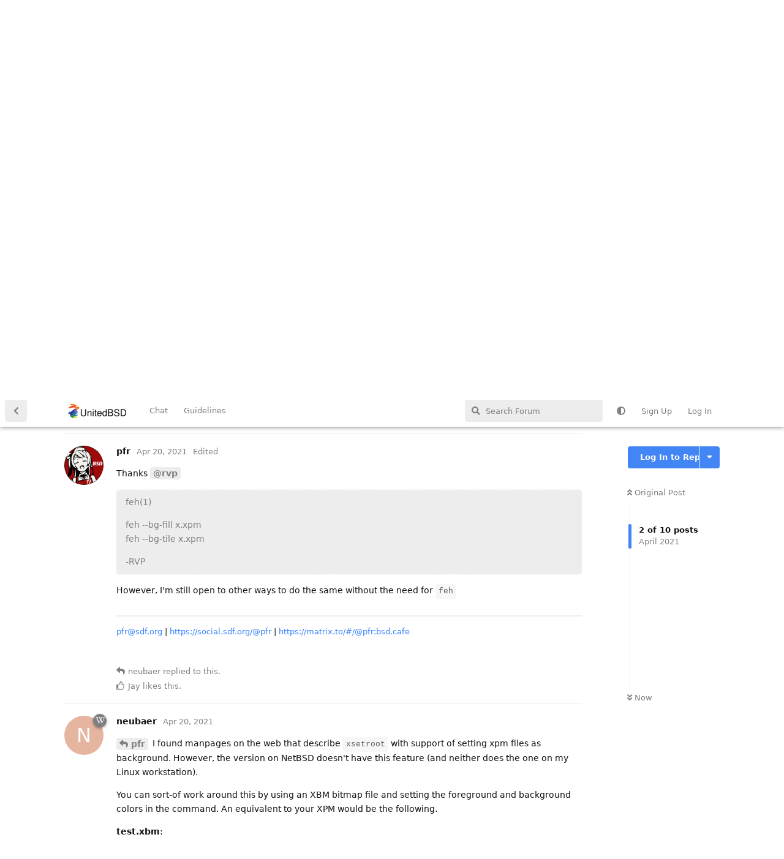

--- FILE ---
content_type: text/html; charset=utf-8
request_url: https://www.unitedbsd.com/d/462/2
body_size: 12970
content:
<!doctype html>
<html  dir="ltr"        lang="en" >
    <head>
        <meta charset="utf-8">
        <title>Setting XPM as background  - UnitedBSD</title>

        <link rel="stylesheet" href="https://www.unitedbsd.com/assets/forum-en.css?v=3201337a">
<link rel="canonical" href="https://www.unitedbsd.com/d/462-setting-xpm-as-background">
<link rel="preload" href="https://www.unitedbsd.com/assets/forum-en.css?v=3201337a" as="style">
<link rel="preload" href="https://www.unitedbsd.com/assets/forum.js?v=44a2dd4d" as="script">
<link rel="preload" href="https://www.unitedbsd.com/assets/forum-en.js?v=8305e1e2" as="script">
<link rel="preload" href="https://www.unitedbsd.com/assets/fonts/fa-solid-900.woff2" as="font" type="font/woff2" crossorigin="">
<link rel="preload" href="https://www.unitedbsd.com/assets/fonts/fa-regular-400.woff2" as="font" type="font/woff2" crossorigin="">
<meta name="viewport" content="width=device-width, initial-scale=1, maximum-scale=1, minimum-scale=1, viewport-fit=cover">
<meta name="description" content="I&#039;m just trying to figure out how to set the background of my root window using a .xpm file. Specifically: /* XPM */ static char * background_xpm[] = { &quot;3 3...">
<meta name="theme-color" content="#4285F4">
<meta name="application-name" content="UnitedBSD">
<meta name="robots" content="index, follow">
<meta name="twitter:card" content="summary">
<meta name="twitter:image" content="https://www.unitedbsd.com/assets/site-image-rulmtea9.png">
<meta name="twitter:title" content="Setting XPM as background ">
<meta name="twitter:description" content="I&#039;m just trying to figure out how to set the background of my root window using a .xpm file. Specifically: /* XPM */ static char * background_xpm[] = { &quot;3 3...">
<meta name="article:published_time" content="2021-04-20T02:07:13+00:00">
<meta name="article:updated_time" content="2021-04-23T20:46:59+00:00">
<meta name="twitter:url" content="https://www.unitedbsd.com/d/462-setting-xpm-as-background">
<meta name="color-scheme" content="light">
<link rel="stylesheet" media="not all and (prefers-color-scheme: dark)" class="nightmode-light" href="https://www.unitedbsd.com/assets/forum.css?v=ff5fee93" />
<link rel="stylesheet" media="(prefers-color-scheme: dark)" class="nightmode-dark" href="https://www.unitedbsd.com/assets/forum-dark.css?v=46d59a33" />
<link rel="shortcut icon" href="https://www.unitedbsd.com/assets/favicon-30slxjch.png">
<meta property="og:site_name" content="UnitedBSD">
<meta property="og:type" content="article">
<meta property="og:image" content="https://www.unitedbsd.com/assets/site-image-rulmtea9.png">
<meta property="og:title" content="Setting XPM as background ">
<meta property="og:description" content="I&#039;m just trying to figure out how to set the background of my root window using a .xpm file. Specifically: /* XPM */ static char * background_xpm[] = { &quot;3 3...">
<meta property="og:url" content="https://www.unitedbsd.com/d/462-setting-xpm-as-background">
<script type="application/ld+json">[{"@context":"http:\/\/schema.org","@type":"QAPage","publisher":{"@type":"Organization","name":"UnitedBSD","url":"https:\/\/www.unitedbsd.com","description":"This site's focus is BSD [ DragonFlyBSD , FreeBSD , NetBSD , OpenBSD ,OtherBSDs and Unix ] Operating Systems","logo":"https:\/\/www.unitedbsd.com\/assets\/logo-impyezzg.png"},"image":"https:\/\/www.unitedbsd.com\/assets\/site-image-rulmtea9.png","description":"I'm just trying to figure out how to set the background of my root window using a .xpm file. Specifically: \/* XPM *\/ static char * background_xpm[] = { \"3 3...","datePublished":"2021-04-20T02:07:13+00:00","dateModified":"2021-04-23T20:46:59+00:00","url":"https:\/\/www.unitedbsd.com\/d\/462-setting-xpm-as-background","mainEntity":{"@type":"Question","name":"Setting XPM as background ","text":"I'm just trying to figure out how to set the background of my root window using a `.xpm` file.\n\nSpecifically:\n```\n\/* XPM *\/\nstatic char * background_xpm[] = {\n\"3 3 2 1\",\n\" s bottomShadowColor m black c #8998aa\",\n\". s background m white c #464d56\",\n\" \",\n\" . \",\n\" \"};\n```\n\nI am surprised that after a fair bit of web searching, I still cannot figure out how to to set my background using an X PixMap","dateCreated":"2021-04-20T02:07:13.000000Z","author":{"@type":"Person","name":"pfr","url":"https:\/\/www.unitedbsd.com\/u\/pfr"},"answerCount":9,"suggestedAnswer":[{"@type":"Answer","text":"Thanks @\"rvp\"#168 \n\u003Efeh(1)\n\u003E \n\u003E feh --bg-fill x.xpm\n\u003E feh --bg-tile x.xpm\n\u003E \n\u003E -RVP\n\nHowever, I'm still open to other ways to do the same without the need for `feh`","dateCreated":"2021-04-20T05:45:38+00:00","url":"https:\/\/www.unitedbsd.com\/d\/462-setting-xpm-as-background\/2","author":{"@type":"Person","name":"pfr","url":"https:\/\/www.unitedbsd.com\/u\/pfr"},"upvoteCount":1},{"@type":"Answer","text":"@\"pfr\"#p7397 I found manpages on the web that describe `xsetroot` with support of setting xpm files as background. However, the version on NetBSD doesn't have this feature (and neither does the one on my Linux workstation).\n\nYou can sort-of work around this by using an XBM bitmap file and setting the foreground and background colors in the command. An equivalent to your XPM would be the following.\n\n**test.xbm**:\n```\n#define test_width 3\n#define test_height 3\nstatic unsigned char test_bits[] = {\n     0x00, 0x02, 0x00};\n```\n\nAnd the command:\n```sh\nxsetroot -bitmap test.xbm -bg '#8998aa' -fg '#464d56'\n```\n\nThere is a graphical bitmap editor called `bitmap` present by default if you want more elaborate creations. However, you're still limited to two colors.","dateCreated":"2021-04-20T09:46:53+00:00","url":"https:\/\/www.unitedbsd.com\/d\/462-setting-xpm-as-background\/3","author":{"@type":"Person","name":"neubaer","url":"https:\/\/www.unitedbsd.com\/u\/neubaer"},"upvoteCount":2},{"@type":"Answer","text":"@\"neubaer\"#p7399 nice! That is what I was after \ud83d\ude00 \n\n\u003E @\"neubaer\"#p7399 There is a graphical bitmap editor called bitmap present by default if you want more elaborate creations\n\nWow, what a neat little tool!","dateCreated":"2021-04-20T10:20:21+00:00","url":"https:\/\/www.unitedbsd.com\/d\/462-setting-xpm-as-background\/4","author":{"@type":"Person","name":"pfr","url":"https:\/\/www.unitedbsd.com\/u\/pfr"},"upvoteCount":0},{"@type":"Answer","text":"\u003E @\"neubaer\"#p7399 I found manpages on the web that describe xsetroot with support of setting xpm files as background. However, the version on NetBSD doesn't have this feature\n\nNow that I think about it... maybe we should just update the `xsetroot` package on NetBSD? That would really be the better solution right? \n\nI cant see to find the man page you speak of though.. What version implements support for X PixMap?","dateCreated":"2021-04-21T05:01:53+00:00","url":"https:\/\/www.unitedbsd.com\/d\/462-setting-xpm-as-background\/5","author":{"@type":"Person","name":"pfr","url":"https:\/\/www.unitedbsd.com\/u\/pfr"},"upvoteCount":0},{"@type":"Answer","text":"Seriously, why?\n\n\u003E @\"pfr\"#p7404 maybe we should just update the xsetroot package on NetBSD?\n\nUpdate to what? To a release that doesn't exist?\n\n\u003E @\"neubaer\"#p7399 However, the version on NetBSD doesn't have this feature\n\nThere's nothing being disabled in the package build so, how should this _feature_ be enabled.","dateCreated":"2021-04-21T05:11:45+00:00","url":"https:\/\/www.unitedbsd.com\/d\/462-setting-xpm-as-background\/6","author":{"@type":"Person","name":"pin","url":"https:\/\/www.unitedbsd.com\/u\/pin"},"upvoteCount":0},{"@type":"Answer","text":"Perhaps you're not using ctwm, but it has built-in support for XPM backgrounds. So does xdm.","dateCreated":"2021-04-21T07:08:02+00:00","url":"https:\/\/www.unitedbsd.com\/d\/462-setting-xpm-as-background\/7","author":{"@type":"Person","name":"nia","url":"https:\/\/www.unitedbsd.com\/u\/nia"},"upvoteCount":3},{"@type":"Answer","text":"This is the online manpage: http:\/\/lesstif.sourceforge.net\/doc\/super-ux\/g1ae01e\/chap1-7e.html\nIt's a part of the docs of the lesstif project, but that doesn't really explain its origins. However, if you go through the Contents and Introduction pages, it says it's from SUPER-UX, which is a SysV distribution from NEC according to Wikipedia.\n\nSo it looks like at some point in time there was a distribution of X11 that had xsetroot with XPM support, but the additional code never made it to xf86 nor Xorg.\n\n**EDIT:** Just to make this clear, I never meant to imply that the XPM support should be enabled, nor that it could even be possible to enable it. I've checked a few different systems and there's no mention of the -xpm option anywhere, so looks like it is a rare extension.","dateCreated":"2021-04-21T08:04:23+00:00","url":"https:\/\/www.unitedbsd.com\/d\/462-setting-xpm-as-background\/8","author":{"@type":"Person","name":"neubaer","url":"https:\/\/www.unitedbsd.com\/u\/neubaer"},"upvoteCount":3},{"@type":"Answer","text":"\u003E @\"pin\"#p7405 Seriously, why?\n\nBecause racecar?\n\n\u003E @\"neubaer\"#p7409 EDIT: Just to make this clear, I never meant to imply that the XPM support should be enabled, nor that it could even be possible to enable it. I've checked a few different systems and there's no mention of the -xpm option anywhere, so looks like it is a rare extension.\n\nThat's my bad. I _assumed_ that it was enabled in another version when you never stated that. It's all good though, I'll just use bitmaps and if I have to use pixmaps I'll just suck it up and use `feh`. After all it's not the hugest program in the world. \n\nThanks again :)\n","dateCreated":"2021-04-22T00:46:08+00:00","url":"https:\/\/www.unitedbsd.com\/d\/462-setting-xpm-as-background\/9","author":{"@type":"Person","name":"pfr","url":"https:\/\/www.unitedbsd.com\/u\/pfr"},"upvoteCount":0},{"@type":"Answer","text":"\u003E @\"pin\"#p7405 Seriously, why?\n\nThat would've been my reaction as well--had I not discovered `xsetwallpaper`. Having found it, I think, now, that there is something of an _XPM gap_ in base--as far as setting wallpapers go. I'll add XPM support to `xsetwallpaper` and hack up a man-page as well.","dateCreated":"2021-04-23T20:46:59+00:00","url":"https:\/\/www.unitedbsd.com\/d\/462-setting-xpm-as-background\/10","author":{"@type":"Person","name":"rvp","url":"https:\/\/www.unitedbsd.com\/u\/rvp"},"upvoteCount":3}]}},{"@context":"http:\/\/schema.org","@type":"BreadcrumbList","itemListElement":[{"@type":"ListItem","position":1,"item":{"@type":"Thing","@id":"https:\/\/www.unitedbsd.com\/t\/general","name":"General","url":"https:\/\/www.unitedbsd.com\/t\/general"}}],"itemListOrder":"ItemListUnordered","numberOfItems":1},{"@context":"http:\/\/schema.org","@type":"WebSite","url":"https:\/\/www.unitedbsd.com\/","potentialAction":{"@type":"SearchAction","target":"https:\/\/www.unitedbsd.com\/?q={search_term_string}","query-input":"required name=search_term_string"}}]</script>
<link rel="alternate" type="application/atom+xml" title="Forum activity" href="https://www.unitedbsd.com/atom" />
<link rel="alternate" type="application/atom+xml" title="Forum's new discussions" href="https://www.unitedbsd.com/atom/discussions" />
<link rel="alternate" type="application/atom+xml" title="This discussion" href="https://www.unitedbsd.com/atom/d/462" />

        <script>
            /* fof/nightmode workaround for browsers without (prefers-color-scheme) CSS media query support */
            if (!window.matchMedia('not all and (prefers-color-scheme), (prefers-color-scheme)').matches) {
                document.querySelector('link.nightmode-light').removeAttribute('media');
            }
        </script>
        
    </head>

    <body>
        <div id="app" class="App">

    <div id="app-navigation" class="App-navigation"></div>

    <div id="drawer" class="App-drawer">

        <header id="header" class="App-header">
            <div id="header-navigation" class="Header-navigation"></div>
            <div class="container">
                <div class="Header-title">
                    <a href="https://www.unitedbsd.com" id="home-link">
                                                    <img src="https://www.unitedbsd.com/assets/logo-impyezzg.png" alt="UnitedBSD" class="Header-logo">
                                            </a>
                </div>
                <div id="header-primary" class="Header-primary"></div>
                <div id="header-secondary" class="Header-secondary"></div>
            </div>
        </header>

    </div>

    <main class="App-content">
        <div id="content"></div>

        <div id="flarum-loading" style="display: none">
    Loading...
</div>

<noscript>
    <div class="Alert">
        <div class="container">
            This site is best viewed in a modern browser with JavaScript enabled.
        </div>
    </div>
</noscript>

<div id="flarum-loading-error" style="display: none">
    <div class="Alert">
        <div class="container">
            Something went wrong while trying to load the full version of this site. Try hard-refreshing this page to fix the error.
        </div>
    </div>
</div>

<noscript id="flarum-content">
    <div class="container">
    <h1>Setting XPM as background </h1>

    <div>
                    <article>
                                <div class="PostUser"><h3 class="PostUser-name">pfr</h3></div>
                <div class="Post-body">
                    <p>I'm just trying to figure out how to set the background of my root window using a <code>.xpm</code> file.</p>

<p>Specifically:</p>
<pre><code>/* XPM */
static char * background_xpm[] = {
"3 3 2 1",
" s bottomShadowColor m black c #8998aa",
". s background m white c #464d56",
" ",
" . ",
" "};</code><script async="" crossorigin="anonymous" data-hljs-style="github" integrity="sha384-E9ssooeJ4kPel3JD7st0BgS50OLWFEdg4ZOp8lYPy52ctQazOIV37TCvzV8l4cYG" src="https://cdn.jsdelivr.net/gh/s9e/hljs-loader@1.0.34/loader.min.js"></script><script>
                    if(window.hljsLoader && !document.currentScript.parentNode.hasAttribute('data-s9e-livepreview-onupdate')) {
                        window.hljsLoader.highlightBlocks(document.currentScript.parentNode);
                    }
                </script></pre>

<p>I am surprised that after a fair bit of web searching, I still cannot figure out how to to set my background using an X PixMap</p>
                </div>
            </article>

            <hr>
                    <article>
                                <div class="PostUser"><h3 class="PostUser-name">pfr</h3></div>
                <div class="Post-body">
                    <p>Thanks <a href="https://www.unitedbsd.com/u/rvp" class="UserMention" rel="" target="">@rvp</a></p> 
<blockquote class="uncited"><div><p>feh(1)</p>

<p>feh --bg-fill x.xpm<br>
feh --bg-tile x.xpm</p>

<p>-RVP</p></div></blockquote>

<p>However, I'm still open to other ways to do the same without the need for <code>feh</code></p>
                </div>
            </article>

            <hr>
                    <article>
                                <div class="PostUser"><h3 class="PostUser-name">neubaer</h3></div>
                <div class="Post-body">
                    <p><a href="https://www.unitedbsd.com/d/462/2" class="PostMention" data-id="7397" rel="" target="">pfr</a> I found manpages on the web that describe <code>xsetroot</code> with support of setting xpm files as background. However, the version on NetBSD doesn't have this feature (and neither does the one on my Linux workstation).</p>

<p>You can sort-of work around this by using an XBM bitmap file and setting the foreground and background colors in the command. An equivalent to your XPM would be the following.</p>

<p><strong>test.xbm</strong>:</p>
<pre><code>#define test_width 3
#define test_height 3
static unsigned char test_bits[] = {
     0x00, 0x02, 0x00};</code><script async="" crossorigin="anonymous" data-hljs-style="github" integrity="sha384-E9ssooeJ4kPel3JD7st0BgS50OLWFEdg4ZOp8lYPy52ctQazOIV37TCvzV8l4cYG" src="https://cdn.jsdelivr.net/gh/s9e/hljs-loader@1.0.34/loader.min.js"></script><script>
                    if(window.hljsLoader && !document.currentScript.parentNode.hasAttribute('data-s9e-livepreview-onupdate')) {
                        window.hljsLoader.highlightBlocks(document.currentScript.parentNode);
                    }
                </script></pre>

<p>And the command:</p>
<pre><code class="language-sh">xsetroot -bitmap test.xbm -bg '#8998aa' -fg '#464d56'</code><script async="" crossorigin="anonymous" data-hljs-style="github" integrity="sha384-E9ssooeJ4kPel3JD7st0BgS50OLWFEdg4ZOp8lYPy52ctQazOIV37TCvzV8l4cYG" src="https://cdn.jsdelivr.net/gh/s9e/hljs-loader@1.0.34/loader.min.js"></script><script>
                    if(window.hljsLoader && !document.currentScript.parentNode.hasAttribute('data-s9e-livepreview-onupdate')) {
                        window.hljsLoader.highlightBlocks(document.currentScript.parentNode);
                    }
                </script></pre>

<p>There is a graphical bitmap editor called <code>bitmap</code> present by default if you want more elaborate creations. However, you're still limited to two colors.</p>
                </div>
            </article>

            <hr>
                    <article>
                                <div class="PostUser"><h3 class="PostUser-name">pfr</h3></div>
                <div class="Post-body">
                    <p><a href="https://www.unitedbsd.com/d/462/3" class="PostMention" data-id="7399" rel="" target="">neubaer</a> nice! That is what I was after 😀</p> 

<blockquote class="uncited"><div><p><a href="https://www.unitedbsd.com/d/462/3" class="PostMention" data-id="7399" rel="" target="">neubaer</a> There is a graphical bitmap editor called bitmap present by default if you want more elaborate creations</p></div></blockquote>

<p>Wow, what a neat little tool!</p>
                </div>
            </article>

            <hr>
                    <article>
                                <div class="PostUser"><h3 class="PostUser-name">pfr</h3></div>
                <div class="Post-body">
                    <blockquote class="uncited"><div><p><a href="https://www.unitedbsd.com/d/462/3" class="PostMention" data-id="7399" rel="" target="">neubaer</a> I found manpages on the web that describe xsetroot with support of setting xpm files as background. However, the version on NetBSD doesn't have this feature</p></div></blockquote>

<p>Now that I think about it... maybe we should just update the <code>xsetroot</code> package on NetBSD? That would really be the better solution right?</p> 

<p>I cant see to find the man page you speak of though.. What version implements support for X PixMap?</p>
                </div>
            </article>

            <hr>
                    <article>
                                <div class="PostUser"><h3 class="PostUser-name">pin</h3></div>
                <div class="Post-body">
                    <p>Seriously, why?</p>

<blockquote class="uncited"><div><p><a href="https://www.unitedbsd.com/d/462/5" class="PostMention" data-id="7404" rel="" target="">pfr</a> maybe we should just update the xsetroot package on NetBSD?</p></div></blockquote>

<p>Update to what? To a release that doesn't exist?</p>

<blockquote class="uncited"><div><p><a href="https://www.unitedbsd.com/d/462/3" class="PostMention" data-id="7399" rel="" target="">neubaer</a> However, the version on NetBSD doesn't have this feature</p></div></blockquote>

<p>There's nothing being disabled in the package build so, how should this <em>feature</em> be enabled.</p>
                </div>
            </article>

            <hr>
                    <article>
                                <div class="PostUser"><h3 class="PostUser-name">pfr</h3></div>
                <div class="Post-body">
                    <blockquote class="uncited"><div><p><a href="https://www.unitedbsd.com/d/462/6" class="PostMention" data-id="7405" rel="" target="">pin</a> Seriously, why?</p></div></blockquote>

<p>Because racecar?</p>

<blockquote class="uncited"><div><p><a href="https://www.unitedbsd.com/d/462/8" class="PostMention" data-id="7409" rel="" target="">neubaer</a> EDIT: Just to make this clear, I never meant to imply that the XPM support should be enabled, nor that it could even be possible to enable it. I've checked a few different systems and there's no mention of the -xpm option anywhere, so looks like it is a rare extension.</p></div></blockquote>

<p>That's my bad. I <em>assumed</em> that it was enabled in another version when you never stated that. It's all good though, I'll just use bitmaps and if I have to use pixmaps I'll just suck it up and use <code>feh</code>. After all it's not the hugest program in the world.</p> 

<p>Thanks again 🙂</p>

                </div>
            </article>

            <hr>
                    <article>
                                <div class="PostUser"><h3 class="PostUser-name">rvp</h3></div>
                <div class="Post-body">
                    <blockquote class="uncited"><div><p><a href="https://www.unitedbsd.com/d/462/6" class="PostMention" data-id="7405" rel="" target="">pin</a> Seriously, why?</p></div></blockquote>

<p>That would've been my reaction as well--had I not discovered <code>xsetwallpaper</code>. Having found it, I think, now, that there is something of an <em>XPM gap</em> in base--as far as setting wallpapers go. I'll add XPM support to <code>xsetwallpaper</code> and hack up a man-page as well.</p>
                </div>
            </article>

            <hr>
                    <article>
                                <div class="PostUser"><h3 class="PostUser-name">nia</h3></div>
                <div class="Post-body">
                    <p>Perhaps you're not using ctwm, but it has built-in support for XPM backgrounds. So does xdm.</p>
                </div>
            </article>

            <hr>
                    <article>
                                <div class="PostUser"><h3 class="PostUser-name">neubaer</h3></div>
                <div class="Post-body">
                    <p>This is the online manpage: <a href="http://lesstif.sourceforge.net/doc/super-ux/g1ae01e/chap1-7e.html" rel="ugc noopener nofollow" target="_blank" rel="ugc noopener nofollow" target="_blank">http://lesstif.sourceforge.net/doc/super-ux/g1ae01e/chap1-7e.html</a><br>
It's a part of the docs of the lesstif project, but that doesn't really explain its origins. However, if you go through the Contents and Introduction pages, it says it's from SUPER-UX, which is a SysV distribution from NEC according to Wikipedia.</p>

<p>So it looks like at some point in time there was a distribution of X11 that had xsetroot with XPM support, but the additional code never made it to xf86 nor Xorg.</p>

<p><strong>EDIT:</strong> Just to make this clear, I never meant to imply that the XPM support should be enabled, nor that it could even be possible to enable it. I've checked a few different systems and there's no mention of the -xpm option anywhere, so looks like it is a rare extension.</p>
                </div>
            </article>

            <hr>
            </div>

    
    </div>

</noscript>


        <div class="App-composer">
            <div class="container">
                <div id="composer"></div>
            </div>
        </div>
    </main>

</div>




        <div id="modal"></div>
        <div id="alerts"></div>

        <script>
            document.getElementById('flarum-loading').style.display = 'block';
            var flarum = {extensions: {}};
        </script>

        <script src="https://www.unitedbsd.com/assets/forum.js?v=44a2dd4d"></script>
<script src="https://www.unitedbsd.com/assets/forum-en.js?v=8305e1e2"></script>

        <script id="flarum-json-payload" type="application/json">{"fof-nightmode.assets.day":"https:\/\/www.unitedbsd.com\/assets\/forum.css?v=ff5fee93","fof-nightmode.assets.night":"https:\/\/www.unitedbsd.com\/assets\/forum-dark.css?v=46d59a33","resources":[{"type":"forums","id":"1","attributes":{"title":"UnitedBSD","description":"This site\u0027s focus is BSD [ DragonFlyBSD , FreeBSD , NetBSD , OpenBSD ,OtherBSDs and Unix ] Operating Systems","showLanguageSelector":true,"baseUrl":"https:\/\/www.unitedbsd.com","basePath":"","baseOrigin":"https:\/\/www.unitedbsd.com","debug":false,"apiUrl":"https:\/\/www.unitedbsd.com\/api","welcomeTitle":"","welcomeMessage":"","themePrimaryColor":"#4285F4","themeSecondaryColor":"#000000","logoUrl":"https:\/\/www.unitedbsd.com\/assets\/logo-impyezzg.png","faviconUrl":"https:\/\/www.unitedbsd.com\/assets\/favicon-30slxjch.png","headerHtml":"","footerHtml":null,"allowSignUp":true,"defaultRoute":"\/all","canViewForum":true,"canStartDiscussion":false,"canSearchUsers":false,"canCreateAccessToken":false,"canModerateAccessTokens":false,"assetsBaseUrl":"https:\/\/www.unitedbsd.com\/assets","canViewFlags":false,"guidelinesUrl":"","canBypassTagCounts":false,"minPrimaryTags":"1","maxPrimaryTags":"4","minSecondaryTags":"0","maxSecondaryTags":"3","allowUsernameMentionFormat":true,"canConfigureSeo":false,"fof-merge-discussions.search_limit":0,"afrux-forum-widgets-core.config":[],"afrux-forum-widgets-core.preferDataWithInitialLoad":false,"canStartPrivateDiscussion":false,"canStartPrivateDiscussionWithUsers":false,"canAddMoreThanTwoUserRecipients":false,"canStartPrivateDiscussionWithGroups":false,"canStartPrivateDiscussionWithBlockers":false,"byobu.icon-badge":"fas fa-map","byobu.icon-postAction":"far fa-map","canSeeUserDirectoryLink":false,"userDirectoryDefaultSort":"default","userDirectorySmallCards":false,"userDirectoryDisableGlobalSearchSource":false,"userDirectoryLinkGroupMentions":true,"blogTags":["8"],"blogRedirectsEnabled":"both","blogCommentsEnabled":true,"blogHideTags":true,"blogDefaultImage":null,"canWriteBlogPosts":false,"blogCategoryHierarchy":true,"blogAddSidebarNav":true,"canApproveBlogPosts":false,"blogFeaturedCount":3,"blogAddHero":true,"sycho-profile-cover.max_size":"2048","canMovePosts":false,"lastPostAvatarIgnorePrivateDiscussions":false,"lastPostAvatarMode":"all-replies","toggleFilter":"1","abbrNumber":"1","showViewList":"0","showFooterViewList":"0","imgur-upload.client-id":"fd8ac9b4c251e40","imgur-upload.hide-markdown-image":"","imgur-upload.embed-type":"","imgur-upload.allow-paste":"","allowInlineEditing":false,"HideGuestBox":false,"justoverclock-welcomebox.UseWidget":false,"imgUrl":null,"ianm-syndication.plugin.forum-format":"atom","ianm-syndication.plugin.forum-icons":true,"foskym-pagination.canUserPref":true,"foskym-pagination.paginationOnLoading":true,"foskym-pagination.cacheDiscussions":true,"foskym-pagination.perPage":20,"foskym-pagination.perIndexInit":20,"foskym-pagination.perLoadMore":20,"foskym-pagination.paginationPosition":"under","fof-socialprofile.allow_external_favicons":true,"fof-socialprofile.favicon_provider":"duckduckgo","theme_dark_mode":false,"fof-recaptcha.credentials.site":"6LdRpaMlAAAAAGL8zMJ8Wg643kW08ycWuv1WjPKu","fof-recaptcha.type":"","fof-recaptcha.signup":true,"fof-recaptcha.signin":false,"fof-recaptcha.forgot":false,"fof-recaptcha.configured":true,"postWithoutCaptcha":false,"ReactionConverts":[null,null,null],"fofReactionsAllowAnonymous":false,"fofReactionsCdnUrl":"https:\/\/cdnjs.cloudflare.com\/ajax\/libs\/twemoji\/14.0.2\/72x72\/[codepoint].png","canStartPolls":false,"canStartGlobalPolls":false,"canUploadPollImages":false,"canStartPollGroup":false,"canViewPollGroups":false,"pollsDirectoryDefaultSort":"-createdAt","globalPollsEnabled":false,"pollGroupsEnabled":false,"allowPollOptionImage":false,"pollMaxOptions":10,"fofNightMode_autoUnsupportedFallback":1,"fofNightMode.showThemeToggleOnHeaderAlways":false,"fof-nightmode.default_theme":0,"fofNightMode.showThemeToggleInSolid":true,"fof-forum-statistics-widget.widget_order":0,"fof-forum-statistics-widget.discussionsCount":1293,"fof-forum-statistics-widget.postsCount":19051,"fof-forum-statistics-widget.usersCount":805,"fof-forum-statistics-widget.lastUserId":999,"canSaveDrafts":false,"canScheduleDrafts":false,"drafts.enableScheduledDrafts":true,"fof-best-answer.show_max_lines":0,"showTagsInSearchResults":true,"removeSolutionResultsFromMainSearch":false,"solutionSearchEnabled":true,"canSelectBestAnswerOwnPost":true,"useAlternativeBestAnswerUi":false,"showBestAnswerFilterUi":true,"bestAnswerDiscussionSidebarJumpButton":false,"clarkwinkelmannCreateUserModal":false,"clarkwinkelmannAuthorChangeCanEditUser":false,"clarkwinkelmannAuthorChangeCanEditDate":false,"askvortsov-checklist.cross_out_completed_items":true},"relationships":{"groups":{"data":[{"type":"groups","id":"1"},{"type":"groups","id":"2"},{"type":"groups","id":"3"},{"type":"groups","id":"4"},{"type":"groups","id":"5"}]},"tags":{"data":[{"type":"tags","id":"1"},{"type":"tags","id":"3"},{"type":"tags","id":"4"},{"type":"tags","id":"5"},{"type":"tags","id":"6"},{"type":"tags","id":"7"},{"type":"tags","id":"8"},{"type":"tags","id":"9"},{"type":"tags","id":"10"},{"type":"tags","id":"11"},{"type":"tags","id":"17"},{"type":"tags","id":"18"},{"type":"tags","id":"19"},{"type":"tags","id":"20"},{"type":"tags","id":"21"},{"type":"tags","id":"22"},{"type":"tags","id":"12"},{"type":"tags","id":"14"},{"type":"tags","id":"13"}]},"reactions":{"data":[{"type":"reactions","id":"1"},{"type":"reactions","id":"2"},{"type":"reactions","id":"3"},{"type":"reactions","id":"4"},{"type":"reactions","id":"5"},{"type":"reactions","id":"6"}]},"links":{"data":[{"type":"links","id":"1"},{"type":"links","id":"2"}]}}},{"type":"groups","id":"1","attributes":{"nameSingular":"Admin","namePlural":"Admins","color":"#B72A2A","icon":"fas fa-wrench","isHidden":0}},{"type":"groups","id":"2","attributes":{"nameSingular":"Guest","namePlural":"Guests","color":null,"icon":null,"isHidden":0}},{"type":"groups","id":"3","attributes":{"nameSingular":"Member","namePlural":"Members","color":null,"icon":null,"isHidden":0}},{"type":"groups","id":"4","attributes":{"nameSingular":"Mod","namePlural":"Mods","color":"#80349E","icon":"fas fa-bolt","isHidden":0}},{"type":"groups","id":"5","attributes":{"nameSingular":"Wiki","namePlural":"Wikis","color":"","icon":"fab fa-wikipedia-w","isHidden":0}},{"type":"tags","id":"1","attributes":{"name":"General","description":null,"slug":"general","color":"#888","backgroundUrl":null,"backgroundMode":null,"icon":null,"discussionCount":100,"position":12,"defaultSort":null,"isChild":false,"isHidden":false,"lastPostedAt":"2026-01-21T21:29:39+00:00","canStartDiscussion":false,"canAddToDiscussion":false,"subscription":null,"isBlog":false,"isQnA":true,"reminders":true}},{"type":"tags","id":"3","attributes":{"name":"DragonFlyBSD","description":"","slug":"dragonflybsd","color":"#008000","backgroundUrl":null,"backgroundMode":null,"icon":null,"discussionCount":17,"position":0,"defaultSort":null,"isChild":false,"isHidden":false,"lastPostedAt":"2025-05-14T17:50:42+00:00","canStartDiscussion":false,"canAddToDiscussion":false,"subscription":null,"isBlog":false,"isQnA":true,"reminders":true}},{"type":"tags","id":"4","attributes":{"name":"FreeBSD","description":"","slug":"freebsd","color":"#c90000","backgroundUrl":null,"backgroundMode":null,"icon":"fab fa-freebsd","discussionCount":95,"position":1,"defaultSort":null,"isChild":false,"isHidden":false,"lastPostedAt":"2026-01-18T08:58:24+00:00","canStartDiscussion":false,"canAddToDiscussion":false,"subscription":null,"isBlog":false,"isQnA":true,"reminders":true}},{"type":"tags","id":"5","attributes":{"name":"NetBSD","description":"","slug":"netbsd","color":"#FF4500","backgroundUrl":null,"backgroundMode":null,"icon":"","discussionCount":579,"position":2,"defaultSort":null,"isChild":false,"isHidden":false,"lastPostedAt":"2026-01-14T22:22:08+00:00","canStartDiscussion":false,"canAddToDiscussion":false,"subscription":null,"isBlog":false,"isQnA":true,"reminders":true}},{"type":"tags","id":"6","attributes":{"name":"OpenBSD","description":"","slug":"openbsd","color":"#fe9b29","backgroundUrl":null,"backgroundMode":null,"icon":"","discussionCount":166,"position":3,"defaultSort":null,"isChild":false,"isHidden":false,"lastPostedAt":"2026-01-14T22:22:08+00:00","canStartDiscussion":false,"canAddToDiscussion":false,"subscription":null,"isBlog":false,"isQnA":true,"reminders":true}},{"type":"tags","id":"7","attributes":{"name":"OtherBSDs","description":"","slug":"otherbsds","color":"#8B4513","backgroundUrl":null,"backgroundMode":null,"icon":null,"discussionCount":30,"position":6,"defaultSort":null,"isChild":false,"isHidden":false,"lastPostedAt":"2025-11-18T15:43:39+00:00","canStartDiscussion":false,"canAddToDiscussion":false,"subscription":null,"isBlog":false,"isQnA":true,"reminders":true}},{"type":"tags","id":"8","attributes":{"name":"Blogs","description":"","slug":"blogs","color":"#1E90FF","backgroundUrl":null,"backgroundMode":null,"icon":"fas fa-blog","discussionCount":20,"position":9,"defaultSort":null,"isChild":false,"isHidden":false,"lastPostedAt":"2025-12-17T18:55:01+00:00","canStartDiscussion":false,"canAddToDiscussion":false,"subscription":null,"isBlog":true,"isQnA":true,"reminders":true}},{"type":"tags","id":"9","attributes":{"name":"Jobs\/Freelance","description":"","slug":"jobs-freelance","color":"#FF00FF","backgroundUrl":null,"backgroundMode":null,"icon":null,"discussionCount":0,"position":10,"defaultSort":null,"isChild":false,"isHidden":false,"lastPostedAt":null,"canStartDiscussion":false,"canAddToDiscussion":false,"subscription":null,"isBlog":false,"isQnA":true,"reminders":true}},{"type":"tags","id":"10","attributes":{"name":"Programming","description":"","slug":"programming","color":"#A0522D","backgroundUrl":null,"backgroundMode":null,"icon":"fas fa-laptop-code","discussionCount":33,"position":11,"defaultSort":null,"isChild":false,"isHidden":false,"lastPostedAt":"2025-12-17T18:59:31+00:00","canStartDiscussion":false,"canAddToDiscussion":false,"subscription":null,"isBlog":false,"isQnA":true,"reminders":true}},{"type":"tags","id":"11","attributes":{"name":"News","description":"","slug":"news","color":"#008080","backgroundUrl":null,"backgroundMode":null,"icon":"far fa-newspaper","discussionCount":32,"position":13,"defaultSort":null,"isChild":false,"isHidden":false,"lastPostedAt":"2026-01-11T05:00:43+00:00","canStartDiscussion":false,"canAddToDiscussion":false,"subscription":null,"isBlog":false,"isQnA":true,"reminders":true}},{"type":"tags","id":"17","attributes":{"name":"HardenedBSD","description":"","slug":"hardenedbsd","color":"#2C528C","backgroundUrl":null,"backgroundMode":null,"icon":"","discussionCount":20,"position":4,"defaultSort":null,"isChild":false,"isHidden":false,"lastPostedAt":"2022-08-13T11:38:32+00:00","canStartDiscussion":false,"canAddToDiscussion":false,"subscription":null,"isBlog":false,"isQnA":true,"reminders":true}},{"type":"tags","id":"18","attributes":{"name":"OS108","description":"","slug":"os108","color":"#FFD300","backgroundUrl":null,"backgroundMode":null,"icon":"","discussionCount":13,"position":8,"defaultSort":null,"isChild":false,"isHidden":false,"lastPostedAt":"2025-02-06T06:48:07+00:00","canStartDiscussion":false,"canAddToDiscussion":false,"subscription":null,"isBlog":false,"isQnA":true,"reminders":true}},{"type":"tags","id":"19","attributes":{"name":"Wiki","description":"User Generated Wikis","slug":"wiki","color":"","backgroundUrl":null,"backgroundMode":null,"icon":"fab fa-wikipedia-w","discussionCount":20,"position":7,"defaultSort":null,"isChild":false,"isHidden":false,"lastPostedAt":"2023-10-03T12:06:09+00:00","canStartDiscussion":false,"canAddToDiscussion":false,"subscription":null,"isBlog":false,"isQnA":true,"reminders":true}},{"type":"tags","id":"20","attributes":{"name":"pkgsrc","description":"","slug":"pkgsrc","color":"#FF4500","backgroundUrl":null,"backgroundMode":null,"icon":"","discussionCount":29,"position":14,"defaultSort":null,"isChild":false,"isHidden":false,"lastPostedAt":"2026-01-07T13:28:49+00:00","canStartDiscussion":false,"canAddToDiscussion":false,"subscription":null,"isBlog":false,"isQnA":true,"reminders":true}},{"type":"tags","id":"21","attributes":{"name":"Sticky Note","description":"","slug":"sticky-note","color":"#ffcb13","backgroundUrl":null,"backgroundMode":null,"icon":"fas fa-thumbtack","discussionCount":8,"position":15,"defaultSort":null,"isChild":false,"isHidden":false,"lastPostedAt":"2026-01-17T22:59:11+00:00","canStartDiscussion":false,"canAddToDiscussion":false,"subscription":null,"isBlog":false,"isQnA":true,"reminders":true}},{"type":"tags","id":"22","attributes":{"name":"SunOS","description":"","slug":"sunos","color":"#4B0082","backgroundUrl":null,"backgroundMode":null,"icon":"","discussionCount":25,"position":5,"defaultSort":null,"isChild":false,"isHidden":false,"lastPostedAt":"2025-10-31T16:34:59+00:00","canStartDiscussion":false,"canAddToDiscussion":false,"subscription":null,"isBlog":false,"isQnA":true,"reminders":true}},{"type":"tags","id":"12","attributes":{"name":"Packages and Ports ","description":"","slug":"packages-and-ports","color":"#b70431","backgroundUrl":null,"backgroundMode":null,"icon":"fas fa-box-open","discussionCount":76,"position":null,"defaultSort":null,"isChild":false,"isHidden":false,"lastPostedAt":"2025-07-14T23:48:55+00:00","canStartDiscussion":false,"canAddToDiscussion":false,"subscription":null,"isBlog":false,"isQnA":true,"reminders":true}},{"type":"tags","id":"14","attributes":{"name":"Installation and Upgrading ","description":"","slug":"installation-and-upgrading","color":"#b70431","backgroundUrl":null,"backgroundMode":null,"icon":null,"discussionCount":55,"position":null,"defaultSort":null,"isChild":false,"isHidden":false,"lastPostedAt":"2025-07-14T23:48:55+00:00","canStartDiscussion":false,"canAddToDiscussion":false,"subscription":null,"isBlog":false,"isQnA":true,"reminders":true}},{"type":"tags","id":"13","attributes":{"name":"Security","description":"","slug":"security","color":"#b70431","backgroundUrl":null,"backgroundMode":null,"icon":"fas fa-shield-alt","discussionCount":24,"position":null,"defaultSort":null,"isChild":false,"isHidden":false,"lastPostedAt":"2025-10-20T23:51:08+00:00","canStartDiscussion":false,"canAddToDiscussion":false,"subscription":null,"isBlog":false,"isQnA":true,"reminders":true}},{"type":"reactions","id":"1","attributes":{"identifier":"thumbsup","display":null,"type":"emoji","enabled":true}},{"type":"reactions","id":"2","attributes":{"identifier":"thumbsdown","display":null,"type":"emoji","enabled":false}},{"type":"reactions","id":"3","attributes":{"identifier":"laughing","display":null,"type":"emoji","enabled":true}},{"type":"reactions","id":"4","attributes":{"identifier":"confused","display":null,"type":"emoji","enabled":true}},{"type":"reactions","id":"5","attributes":{"identifier":"heart","display":null,"type":"emoji","enabled":true}},{"type":"reactions","id":"6","attributes":{"identifier":"tada","display":null,"type":"emoji","enabled":true}},{"type":"links","id":"1","attributes":{"id":1,"title":"Chat","icon":null,"url":"https:\/\/app.element.io\/#\/room\/#bsd:matrix.org","position":null,"isInternal":false,"isNewtab":true,"useRelMe":false,"isChild":false}},{"type":"links","id":"2","attributes":{"id":2,"title":"Guidelines","icon":null,"url":"https:\/\/www.unitedbsd.com\/p\/1-guidelines","position":null,"isInternal":false,"isNewtab":false,"useRelMe":false,"isChild":false}}],"session":{"userId":0,"csrfToken":"Nc3DJymlJ51wExICljwqymaZY25evnqOhCfKQ2yr"},"locales":{"en":"Default"},"locale":"en","fof-follow-tags.following_page_default":null,"fof-socialprofile.test":null,"fof-reactions.cdnUrl":"https:\/\/cdnjs.cloudflare.com\/ajax\/libs\/twemoji\/14.0.2\/72x72\/[codepoint].png","apiDocument":{"data":{"type":"discussions","id":"462","attributes":{"title":"Setting XPM as background ","slug":"462-setting-xpm-as-background","commentCount":10,"participantCount":5,"createdAt":"2021-04-20T02:07:13+00:00","lastPostedAt":"2021-04-23T20:46:59+00:00","lastPostNumber":10,"canReply":false,"canRename":false,"canDelete":false,"canHide":false,"isApproved":true,"hasBestAnswer":false,"bestAnswerSetAt":null,"canTag":false,"subscription":null,"isSticky":false,"canSticky":false,"isLocked":false,"canLock":false,"canMerge":false,"canEditRecipients":false,"canEditUserRecipients":false,"canEditGroupRecipients":false,"isPrivateDiscussion":false,"isFirstMoved":false,"canReset":false,"viewCount":2621,"canViewNumber":true,"canSplit":false,"canSeeReactions":false,"hasPoll":false,"canStartPoll":false,"canSelectBestAnswer":false},"relationships":{"user":{"data":{"type":"users","id":"61"}},"posts":{"data":[{"type":"posts","id":"7393"},{"type":"posts","id":"7397"},{"type":"posts","id":"7399"},{"type":"posts","id":"7400"},{"type":"posts","id":"7404"},{"type":"posts","id":"7405"},{"type":"posts","id":"7407"},{"type":"posts","id":"7409"},{"type":"posts","id":"7411"},{"type":"posts","id":"7434"}]},"tags":{"data":[{"type":"tags","id":"1"}]},"seoMeta":{"data":{"type":"seoMeta","id":"445"}},"recipientUsers":{"data":[]},"recipientGroups":{"data":[]},"firstPost":{"data":{"type":"posts","id":"7393"}},"uniqueViews":{"data":[{"type":"discussionviews","id":"2922372"},{"type":"discussionviews","id":"1289912"},{"type":"discussionviews","id":"169058"}]},"latestViews":{"data":[{"type":"discussionviews","id":"3311433"},{"type":"discussionviews","id":"3309755"},{"type":"discussionviews","id":"3309754"}]}}},"included":[{"type":"users","id":"61","attributes":{"username":"pfr","displayName":"pfr","avatarUrl":"https:\/\/www.unitedbsd.com\/assets\/avatars\/zgcpPH1rw7pvWZck.png","slug":"pfr","joinTime":"2019-11-22T02:34:34+00:00","discussionCount":76,"commentCount":2092,"canEdit":false,"canEditCredentials":false,"canEditGroups":false,"canDelete":false,"canSuspend":false,"blocksPd":false,"cover":"https:\/\/www.unitedbsd.com\/assets\/covers\/cMAMulb9ft420srh.jpg","cover_thumbnail":"https:\/\/www.unitedbsd.com\/assets\/covers\/thumbnails\/cMAMulb9ft420srh.jpg","canSetProfileCover":false,"signature":"___\n pfr@sdf.org   |   https:\/\/social.sdf.org\/@pfr   |   https:\/\/matrix.to\/#\/@pfr:bsd.cafe","signatureHtml":"\u003Chr\u003E\n \u003Cp\u003E\u003Ca href=\u0022mailto:pfr@sdf.org\u0022\u003Epfr@sdf.org\u003C\/a\u003E   |   \u003Ca href=\u0022https:\/\/social.sdf.org\/@pfr\u0022\u003Ehttps:\/\/social.sdf.org\/@pfr\u003C\/a\u003E   |   \u003Ca href=\u0022https:\/\/matrix.to\/#\/@pfr:bsd.cafe\u0022\u003Ehttps:\/\/matrix.to\/#\/@pfr:bsd.cafe\u003C\/a\u003E\u003C\/p\u003E","canEditSignature":false,"canHaveSignature":true,"canViewSocialProfile":false,"bestAnswerCount":2,"canSpamblock":false},"relationships":{"groups":{"data":[]}}},{"type":"users","id":"280","attributes":{"username":"neubaer","displayName":"neubaer","avatarUrl":null,"slug":"neubaer","joinTime":"2021-03-09T10:07:14+00:00","discussionCount":1,"commentCount":55,"canEdit":false,"canEditCredentials":false,"canEditGroups":false,"canDelete":false,"lastSeenAt":"2025-01-06T14:14:55+00:00","canSuspend":false,"blocksPd":false,"cover":null,"cover_thumbnail":null,"canSetProfileCover":false,"signature":null,"canEditSignature":false,"canHaveSignature":true,"canViewSocialProfile":false,"bestAnswerCount":1,"canSpamblock":false},"relationships":{"groups":{"data":[{"type":"groups","id":"5"}]}}},{"type":"users","id":"1","attributes":{"username":"Jay","displayName":"Jay","avatarUrl":"https:\/\/www.unitedbsd.com\/assets\/avatars\/qpx8mn12863fzevr.png","slug":"Jay","joinTime":"2017-11-30T13:13:19+00:00","discussionCount":51,"commentCount":1767,"canEdit":false,"canEditCredentials":false,"canEditGroups":false,"canDelete":false,"lastSeenAt":"2026-01-22T17:51:39+00:00","canSuspend":false,"blocksPd":false,"cover":"https:\/\/www.unitedbsd.com\/assets\/covers\/7oHpaZ68WSDe6Ygt.jpg","cover_thumbnail":"https:\/\/www.unitedbsd.com\/assets\/covers\/thumbnails\/7oHpaZ68WSDe6Ygt.jpg","canSetProfileCover":false,"signature":"\u201cOnly the paranoid survive.\u201d\n\n\u2015 Harold Finch\n[NetBSD VPS ](https:\/\/panix.com\/v-colo\/plans.html), NetBSD , OS108","signatureHtml":"\u003Cp\u003E\u201cOnly the paranoid survive.\u201d\u003C\/p\u003E\n\n\u003Cp\u003E\u2015 Harold Finch\u003Cbr\u003E\n\u003Ca href=\u0022https:\/\/panix.com\/v-colo\/plans.html\u0022\u003ENetBSD VPS \u003C\/a\u003E, NetBSD , OS108\u003C\/p\u003E","canEditSignature":false,"canHaveSignature":true,"canViewSocialProfile":false,"bestAnswerCount":1,"canSpamblock":false}},{"type":"users","id":"2","attributes":{"username":"pin","displayName":"pin","avatarUrl":"https:\/\/www.unitedbsd.com\/assets\/avatars\/owfbp1KFEhitGFEm.png","slug":"pin","joinTime":"2019-01-25T07:50:47+00:00","discussionCount":60,"commentCount":4222,"canEdit":false,"canEditCredentials":false,"canEditGroups":false,"canDelete":false,"canSuspend":false,"blocksPd":false,"cover":null,"cover_thumbnail":null,"canSetProfileCover":false,"signature":null,"canEditSignature":false,"canHaveSignature":true,"canViewSocialProfile":false,"bestAnswerCount":5,"canSpamblock":false},"relationships":{"groups":{"data":[]}}},{"type":"users","id":"168","attributes":{"username":"rvp","displayName":"rvp","avatarUrl":null,"slug":"rvp","joinTime":"2020-07-11T21:24:03+00:00","discussionCount":3,"commentCount":1852,"canEdit":false,"canEditCredentials":false,"canEditGroups":false,"canDelete":false,"lastSeenAt":"2026-01-14T22:22:08+00:00","canSuspend":false,"blocksPd":false,"cover":null,"cover_thumbnail":null,"canSetProfileCover":false,"signature":null,"canEditSignature":false,"canHaveSignature":true,"canViewSocialProfile":false,"bestAnswerCount":25,"canSpamblock":false},"relationships":{"groups":{"data":[]}}},{"type":"users","id":"43","attributes":{"username":"nia","displayName":"nia","avatarUrl":null,"slug":"nia","joinTime":"2019-08-23T14:56:46+00:00","discussionCount":9,"commentCount":480,"canEdit":false,"canEditCredentials":false,"canEditGroups":false,"canDelete":false,"canSuspend":false,"blocksPd":false,"cover":null,"cover_thumbnail":null,"canSetProfileCover":false,"signature":null,"canEditSignature":false,"canHaveSignature":true,"canViewSocialProfile":false,"bestAnswerCount":2,"canSpamblock":false},"relationships":{"groups":{"data":[]}}},{"type":"users","id":"113","attributes":{"username":"neb","displayName":"neb","avatarUrl":null,"slug":"neb"}},{"type":"users","id":"987","attributes":{"username":"fongsung","displayName":"fongsung","avatarUrl":"https:\/\/www.unitedbsd.com\/assets\/avatars\/12V47GBELDD6yW0E.png","slug":"fongsung","joinTime":"2025-11-12T09:13:25+00:00","discussionCount":2,"commentCount":13,"canEdit":false,"canEditCredentials":false,"canEditGroups":false,"canDelete":false,"canSuspend":false,"blocksPd":false,"cover":"https:\/\/www.unitedbsd.com\/assets\/covers\/eQj2FDxv1EfH3XK9.jpg","cover_thumbnail":"https:\/\/www.unitedbsd.com\/assets\/covers\/thumbnails\/eQj2FDxv1EfH3XK9.jpg","canSetProfileCover":false,"signature":null,"canEditSignature":false,"canHaveSignature":true,"canViewSocialProfile":false,"bestAnswerCount":0,"canSpamblock":false}},{"type":"users","id":"762","attributes":{"username":"Overlord1310","displayName":"Overlord1310","avatarUrl":"https:\/\/www.unitedbsd.com\/assets\/avatars\/DZCHC4yJwIlOPDcA.png","slug":"Overlord1310","joinTime":"2024-01-05T00:51:57+00:00","discussionCount":7,"commentCount":28,"canEdit":false,"canEditCredentials":false,"canEditGroups":false,"canDelete":false,"lastSeenAt":"2025-07-31T06:49:21+00:00","canSuspend":false,"blocksPd":false,"cover":null,"cover_thumbnail":null,"canSetProfileCover":false,"signature":null,"canEditSignature":false,"canHaveSignature":true,"canViewSocialProfile":false,"bestAnswerCount":0,"canSpamblock":false}},{"type":"posts","id":"7393","attributes":{"number":1,"createdAt":"2021-04-20T02:07:13+00:00","contentType":"comment","contentHtml":"\u003Cp\u003EI\u0027m just trying to figure out how to set the background of my root window using a \u003Ccode\u003E.xpm\u003C\/code\u003E file.\u003C\/p\u003E\n\n\u003Cp\u003ESpecifically:\u003C\/p\u003E\n\u003Cpre\u003E\u003Ccode\u003E\/* XPM *\/\nstatic char * background_xpm[] = {\n\u00223 3 2 1\u0022,\n\u0022 s bottomShadowColor m black c #8998aa\u0022,\n\u0022. s background m white c #464d56\u0022,\n\u0022 \u0022,\n\u0022 . \u0022,\n\u0022 \u0022};\u003C\/code\u003E\u003Cscript async=\u0022\u0022 crossorigin=\u0022anonymous\u0022 data-hljs-style=\u0022github\u0022 integrity=\u0022sha384-E9ssooeJ4kPel3JD7st0BgS50OLWFEdg4ZOp8lYPy52ctQazOIV37TCvzV8l4cYG\u0022 src=\u0022https:\/\/cdn.jsdelivr.net\/gh\/s9e\/hljs-loader@1.0.34\/loader.min.js\u0022\u003E\u003C\/script\u003E\u003Cscript\u003E\n                    if(window.hljsLoader \u0026\u0026 !document.currentScript.parentNode.hasAttribute(\u0027data-s9e-livepreview-onupdate\u0027)) {\n                        window.hljsLoader.highlightBlocks(document.currentScript.parentNode);\n                    }\n                \u003C\/script\u003E\u003C\/pre\u003E\n\n\u003Cp\u003EI am surprised that after a fair bit of web searching, I still cannot figure out how to to set my background using an X PixMap\u003C\/p\u003E","renderFailed":false,"canEdit":false,"canDelete":false,"canHide":false,"mentionedByCount":0,"canFlag":false,"isApproved":true,"canApprove":false,"canReact":false,"canDeletePostReactions":false,"reactionCounts":{"1":0,"2":0,"3":0,"4":0,"5":0,"6":0},"userReactionIdentifier":null,"canStartPoll":false,"canLike":false,"likesCount":0},"relationships":{"discussion":{"data":{"type":"discussions","id":"462"}},"user":{"data":{"type":"users","id":"61"}},"mentionedBy":{"data":[]},"polls":{"data":[]},"likes":{"data":[]}}},{"type":"posts","id":"7397","attributes":{"number":2,"createdAt":"2021-04-20T05:45:38+00:00","contentType":"comment","contentHtml":"\u003Cp\u003EThanks \u003Ca href=\u0022https:\/\/www.unitedbsd.com\/u\/rvp\u0022 class=\u0022UserMention\u0022 rel=\u0022\u0022 target=\u0022\u0022\u003E@rvp\u003C\/a\u003E\u003C\/p\u003E \n\u003Cblockquote class=\u0022uncited\u0022\u003E\u003Cdiv\u003E\u003Cp\u003Efeh(1)\u003C\/p\u003E\n\n\u003Cp\u003Efeh --bg-fill x.xpm\u003Cbr\u003E\nfeh --bg-tile x.xpm\u003C\/p\u003E\n\n\u003Cp\u003E-RVP\u003C\/p\u003E\u003C\/div\u003E\u003C\/blockquote\u003E\n\n\u003Cp\u003EHowever, I\u0027m still open to other ways to do the same without the need for \u003Ccode\u003Efeh\u003C\/code\u003E\u003C\/p\u003E","renderFailed":false,"editedAt":"2021-04-20T05:46:27+00:00","canEdit":false,"canDelete":false,"canHide":false,"mentionedByCount":1,"canFlag":false,"isApproved":true,"canApprove":false,"canReact":false,"canDeletePostReactions":false,"reactionCounts":{"1":0,"2":0,"3":0,"4":0,"5":0,"6":0},"userReactionIdentifier":null,"canStartPoll":false,"canLike":false,"likesCount":1},"relationships":{"discussion":{"data":{"type":"discussions","id":"462"}},"user":{"data":{"type":"users","id":"61"}},"editedUser":{"data":{"type":"users","id":"61"}},"mentionedBy":{"data":[{"type":"posts","id":"7399"}]},"polls":{"data":[]},"likes":{"data":[{"type":"users","id":"1"}]}}},{"type":"posts","id":"7399","attributes":{"number":3,"createdAt":"2021-04-20T09:46:53+00:00","contentType":"comment","contentHtml":"\u003Cp\u003E\u003Ca href=\u0022https:\/\/www.unitedbsd.com\/d\/462\/2\u0022 class=\u0022PostMention\u0022 data-id=\u00227397\u0022 rel=\u0022\u0022 target=\u0022\u0022\u003Epfr\u003C\/a\u003E I found manpages on the web that describe \u003Ccode\u003Exsetroot\u003C\/code\u003E with support of setting xpm files as background. However, the version on NetBSD doesn\u0027t have this feature (and neither does the one on my Linux workstation).\u003C\/p\u003E\n\n\u003Cp\u003EYou can sort-of work around this by using an XBM bitmap file and setting the foreground and background colors in the command. An equivalent to your XPM would be the following.\u003C\/p\u003E\n\n\u003Cp\u003E\u003Cstrong\u003Etest.xbm\u003C\/strong\u003E:\u003C\/p\u003E\n\u003Cpre\u003E\u003Ccode\u003E#define test_width 3\n#define test_height 3\nstatic unsigned char test_bits[] = {\n     0x00, 0x02, 0x00};\u003C\/code\u003E\u003Cscript async=\u0022\u0022 crossorigin=\u0022anonymous\u0022 data-hljs-style=\u0022github\u0022 integrity=\u0022sha384-E9ssooeJ4kPel3JD7st0BgS50OLWFEdg4ZOp8lYPy52ctQazOIV37TCvzV8l4cYG\u0022 src=\u0022https:\/\/cdn.jsdelivr.net\/gh\/s9e\/hljs-loader@1.0.34\/loader.min.js\u0022\u003E\u003C\/script\u003E\u003Cscript\u003E\n                    if(window.hljsLoader \u0026\u0026 !document.currentScript.parentNode.hasAttribute(\u0027data-s9e-livepreview-onupdate\u0027)) {\n                        window.hljsLoader.highlightBlocks(document.currentScript.parentNode);\n                    }\n                \u003C\/script\u003E\u003C\/pre\u003E\n\n\u003Cp\u003EAnd the command:\u003C\/p\u003E\n\u003Cpre\u003E\u003Ccode class=\u0022language-sh\u0022\u003Exsetroot -bitmap test.xbm -bg \u0027#8998aa\u0027 -fg \u0027#464d56\u0027\u003C\/code\u003E\u003Cscript async=\u0022\u0022 crossorigin=\u0022anonymous\u0022 data-hljs-style=\u0022github\u0022 integrity=\u0022sha384-E9ssooeJ4kPel3JD7st0BgS50OLWFEdg4ZOp8lYPy52ctQazOIV37TCvzV8l4cYG\u0022 src=\u0022https:\/\/cdn.jsdelivr.net\/gh\/s9e\/hljs-loader@1.0.34\/loader.min.js\u0022\u003E\u003C\/script\u003E\u003Cscript\u003E\n                    if(window.hljsLoader \u0026\u0026 !document.currentScript.parentNode.hasAttribute(\u0027data-s9e-livepreview-onupdate\u0027)) {\n                        window.hljsLoader.highlightBlocks(document.currentScript.parentNode);\n                    }\n                \u003C\/script\u003E\u003C\/pre\u003E\n\n\u003Cp\u003EThere is a graphical bitmap editor called \u003Ccode\u003Ebitmap\u003C\/code\u003E present by default if you want more elaborate creations. However, you\u0027re still limited to two colors.\u003C\/p\u003E","renderFailed":false,"mentionedByCount":3,"canEdit":false,"canDelete":false,"canHide":false,"canFlag":false,"isApproved":true,"canApprove":false,"canReact":false,"canDeletePostReactions":false,"reactionCounts":{"1":0,"2":0,"3":0,"4":0,"5":0,"6":0},"userReactionIdentifier":null,"canStartPoll":false,"canLike":false,"likesCount":2},"relationships":{"user":{"data":{"type":"users","id":"280"}},"discussion":{"data":{"type":"discussions","id":"462"}},"mentionedBy":{"data":[{"type":"posts","id":"7400"},{"type":"posts","id":"7404"},{"type":"posts","id":"7405"}]},"polls":{"data":[]},"likes":{"data":[{"type":"users","id":"1"},{"type":"users","id":"61"}]}}},{"type":"posts","id":"7400","attributes":{"number":4,"createdAt":"2021-04-20T10:20:21+00:00","contentType":"comment","contentHtml":"\u003Cp\u003E\u003Ca href=\u0022https:\/\/www.unitedbsd.com\/d\/462\/3\u0022 class=\u0022PostMention\u0022 data-id=\u00227399\u0022 rel=\u0022\u0022 target=\u0022\u0022\u003Eneubaer\u003C\/a\u003E nice! That is what I was after \ud83d\ude00\u003C\/p\u003E \n\n\u003Cblockquote class=\u0022uncited\u0022\u003E\u003Cdiv\u003E\u003Cp\u003E\u003Ca href=\u0022https:\/\/www.unitedbsd.com\/d\/462\/3\u0022 class=\u0022PostMention\u0022 data-id=\u00227399\u0022 rel=\u0022\u0022 target=\u0022\u0022\u003Eneubaer\u003C\/a\u003E There is a graphical bitmap editor called bitmap present by default if you want more elaborate creations\u003C\/p\u003E\u003C\/div\u003E\u003C\/blockquote\u003E\n\n\u003Cp\u003EWow, what a neat little tool!\u003C\/p\u003E","renderFailed":false,"mentionedByCount":0,"editedAt":"2021-04-20T10:35:51+00:00","canEdit":false,"canDelete":false,"canHide":false,"canFlag":false,"isApproved":true,"canApprove":false,"canReact":false,"canDeletePostReactions":false,"reactionCounts":{"1":0,"2":0,"3":0,"4":0,"5":0,"6":0},"userReactionIdentifier":null,"canStartPoll":false,"canLike":false,"likesCount":0},"relationships":{"user":{"data":{"type":"users","id":"61"}},"discussion":{"data":{"type":"discussions","id":"462"}},"editedUser":{"data":{"type":"users","id":"61"}},"mentionedBy":{"data":[]},"polls":{"data":[]},"likes":{"data":[]}}},{"type":"posts","id":"7404","attributes":{"number":5,"createdAt":"2021-04-21T05:01:53+00:00","contentType":"comment","contentHtml":"\u003Cblockquote class=\u0022uncited\u0022\u003E\u003Cdiv\u003E\u003Cp\u003E\u003Ca href=\u0022https:\/\/www.unitedbsd.com\/d\/462\/3\u0022 class=\u0022PostMention\u0022 data-id=\u00227399\u0022 rel=\u0022\u0022 target=\u0022\u0022\u003Eneubaer\u003C\/a\u003E I found manpages on the web that describe xsetroot with support of setting xpm files as background. However, the version on NetBSD doesn\u0027t have this feature\u003C\/p\u003E\u003C\/div\u003E\u003C\/blockquote\u003E\n\n\u003Cp\u003ENow that I think about it... maybe we should just update the \u003Ccode\u003Exsetroot\u003C\/code\u003E package on NetBSD? That would really be the better solution right?\u003C\/p\u003E \n\n\u003Cp\u003EI cant see to find the man page you speak of though.. What version implements support for X PixMap?\u003C\/p\u003E","renderFailed":false,"mentionedByCount":1,"canEdit":false,"canDelete":false,"canHide":false,"canFlag":false,"isApproved":true,"canApprove":false,"canReact":false,"canDeletePostReactions":false,"reactionCounts":{"1":0,"2":0,"3":0,"4":0,"5":0,"6":0},"userReactionIdentifier":null,"canStartPoll":false,"canLike":false,"likesCount":0},"relationships":{"user":{"data":{"type":"users","id":"61"}},"discussion":{"data":{"type":"discussions","id":"462"}},"mentionedBy":{"data":[{"type":"posts","id":"7405"}]},"polls":{"data":[]},"likes":{"data":[]}}},{"type":"posts","id":"7405","attributes":{"number":6,"createdAt":"2021-04-21T05:11:45+00:00","contentType":"comment","contentHtml":"\u003Cp\u003ESeriously, why?\u003C\/p\u003E\n\n\u003Cblockquote class=\u0022uncited\u0022\u003E\u003Cdiv\u003E\u003Cp\u003E\u003Ca href=\u0022https:\/\/www.unitedbsd.com\/d\/462\/5\u0022 class=\u0022PostMention\u0022 data-id=\u00227404\u0022 rel=\u0022\u0022 target=\u0022\u0022\u003Epfr\u003C\/a\u003E maybe we should just update the xsetroot package on NetBSD?\u003C\/p\u003E\u003C\/div\u003E\u003C\/blockquote\u003E\n\n\u003Cp\u003EUpdate to what? To a release that doesn\u0027t exist?\u003C\/p\u003E\n\n\u003Cblockquote class=\u0022uncited\u0022\u003E\u003Cdiv\u003E\u003Cp\u003E\u003Ca href=\u0022https:\/\/www.unitedbsd.com\/d\/462\/3\u0022 class=\u0022PostMention\u0022 data-id=\u00227399\u0022 rel=\u0022\u0022 target=\u0022\u0022\u003Eneubaer\u003C\/a\u003E However, the version on NetBSD doesn\u0027t have this feature\u003C\/p\u003E\u003C\/div\u003E\u003C\/blockquote\u003E\n\n\u003Cp\u003EThere\u0027s nothing being disabled in the package build so, how should this \u003Cem\u003Efeature\u003C\/em\u003E be enabled.\u003C\/p\u003E","renderFailed":false,"mentionedByCount":2,"editedAt":"2021-04-21T05:28:16+00:00","canEdit":false,"canDelete":false,"canHide":false,"canFlag":false,"isApproved":true,"canApprove":false,"canReact":false,"canDeletePostReactions":false,"reactionCounts":{"1":0,"2":0,"3":0,"4":0,"5":0,"6":0},"userReactionIdentifier":null,"canStartPoll":false,"canLike":false,"likesCount":0},"relationships":{"user":{"data":{"type":"users","id":"2"}},"discussion":{"data":{"type":"discussions","id":"462"}},"editedUser":{"data":{"type":"users","id":"2"}},"mentionedBy":{"data":[{"type":"posts","id":"7411"},{"type":"posts","id":"7434"}]},"polls":{"data":[]},"likes":{"data":[]}}},{"type":"posts","id":"7411","attributes":{"number":9,"createdAt":"2021-04-22T00:46:08+00:00","contentType":"comment","contentHtml":"\u003Cblockquote class=\u0022uncited\u0022\u003E\u003Cdiv\u003E\u003Cp\u003E\u003Ca href=\u0022https:\/\/www.unitedbsd.com\/d\/462\/6\u0022 class=\u0022PostMention\u0022 data-id=\u00227405\u0022 rel=\u0022\u0022 target=\u0022\u0022\u003Epin\u003C\/a\u003E Seriously, why?\u003C\/p\u003E\u003C\/div\u003E\u003C\/blockquote\u003E\n\n\u003Cp\u003EBecause racecar?\u003C\/p\u003E\n\n\u003Cblockquote class=\u0022uncited\u0022\u003E\u003Cdiv\u003E\u003Cp\u003E\u003Ca href=\u0022https:\/\/www.unitedbsd.com\/d\/462\/8\u0022 class=\u0022PostMention\u0022 data-id=\u00227409\u0022 rel=\u0022\u0022 target=\u0022\u0022\u003Eneubaer\u003C\/a\u003E EDIT: Just to make this clear, I never meant to imply that the XPM support should be enabled, nor that it could even be possible to enable it. I\u0027ve checked a few different systems and there\u0027s no mention of the -xpm option anywhere, so looks like it is a rare extension.\u003C\/p\u003E\u003C\/div\u003E\u003C\/blockquote\u003E\n\n\u003Cp\u003EThat\u0027s my bad. I \u003Cem\u003Eassumed\u003C\/em\u003E that it was enabled in another version when you never stated that. It\u0027s all good though, I\u0027ll just use bitmaps and if I have to use pixmaps I\u0027ll just suck it up and use \u003Ccode\u003Efeh\u003C\/code\u003E. After all it\u0027s not the hugest program in the world.\u003C\/p\u003E \n\n\u003Cp\u003EThanks again \ud83d\ude42\u003C\/p\u003E\n","renderFailed":false,"mentionedByCount":0,"canEdit":false,"canDelete":false,"canHide":false,"canFlag":false,"isApproved":true,"canApprove":false,"canReact":false,"canDeletePostReactions":false,"reactionCounts":{"1":0,"2":0,"3":0,"4":0,"5":0,"6":0},"userReactionIdentifier":null,"canStartPoll":false,"canLike":false,"likesCount":0},"relationships":{"user":{"data":{"type":"users","id":"61"}},"discussion":{"data":{"type":"discussions","id":"462"}},"mentionedBy":{"data":[]},"polls":{"data":[]},"likes":{"data":[]}}},{"type":"posts","id":"7434","attributes":{"number":10,"createdAt":"2021-04-23T20:46:59+00:00","contentType":"comment","contentHtml":"\u003Cblockquote class=\u0022uncited\u0022\u003E\u003Cdiv\u003E\u003Cp\u003E\u003Ca href=\u0022https:\/\/www.unitedbsd.com\/d\/462\/6\u0022 class=\u0022PostMention\u0022 data-id=\u00227405\u0022 rel=\u0022\u0022 target=\u0022\u0022\u003Epin\u003C\/a\u003E Seriously, why?\u003C\/p\u003E\u003C\/div\u003E\u003C\/blockquote\u003E\n\n\u003Cp\u003EThat would\u0027ve been my reaction as well--had I not discovered \u003Ccode\u003Exsetwallpaper\u003C\/code\u003E. Having found it, I think, now, that there is something of an \u003Cem\u003EXPM gap\u003C\/em\u003E in base--as far as setting wallpapers go. I\u0027ll add XPM support to \u003Ccode\u003Exsetwallpaper\u003C\/code\u003E and hack up a man-page as well.\u003C\/p\u003E","renderFailed":false,"mentionedByCount":0,"canEdit":false,"canDelete":false,"canHide":false,"canFlag":false,"isApproved":true,"canApprove":false,"canReact":false,"canDeletePostReactions":false,"reactionCounts":{"1":1,"2":0,"3":0,"4":0,"5":0,"6":0},"userReactionIdentifier":null,"canStartPoll":false,"canLike":false,"likesCount":3},"relationships":{"user":{"data":{"type":"users","id":"168"}},"discussion":{"data":{"type":"discussions","id":"462"}},"mentionedBy":{"data":[]},"polls":{"data":[]},"likes":{"data":[{"type":"users","id":"1"},{"type":"users","id":"61"},{"type":"users","id":"113"}]}}},{"type":"posts","id":"7407","attributes":{"number":7,"createdAt":"2021-04-21T07:08:02+00:00","contentType":"comment","contentHtml":"\u003Cp\u003EPerhaps you\u0027re not using ctwm, but it has built-in support for XPM backgrounds. So does xdm.\u003C\/p\u003E","renderFailed":false,"canEdit":false,"canDelete":false,"canHide":false,"mentionedByCount":0,"canFlag":false,"isApproved":true,"canApprove":false,"canReact":false,"canDeletePostReactions":false,"reactionCounts":{"1":1,"2":0,"3":0,"4":0,"5":0,"6":0},"userReactionIdentifier":null,"canStartPoll":false,"canLike":false,"likesCount":3},"relationships":{"discussion":{"data":{"type":"discussions","id":"462"}},"user":{"data":{"type":"users","id":"43"}},"mentionedBy":{"data":[]},"polls":{"data":[]},"likes":{"data":[{"type":"users","id":"1"},{"type":"users","id":"61"},{"type":"users","id":"280"}]}}},{"type":"posts","id":"7409","attributes":{"number":8,"createdAt":"2021-04-21T08:04:23+00:00","contentType":"comment","contentHtml":"\u003Cp\u003EThis is the online manpage: \u003Ca href=\u0022http:\/\/lesstif.sourceforge.net\/doc\/super-ux\/g1ae01e\/chap1-7e.html\u0022 rel=\u0022ugc noopener nofollow\u0022 target=\u0022_blank\u0022 rel=\u0022ugc noopener nofollow\u0022 target=\u0022_blank\u0022\u003Ehttp:\/\/lesstif.sourceforge.net\/doc\/super-ux\/g1ae01e\/chap1-7e.html\u003C\/a\u003E\u003Cbr\u003E\nIt\u0027s a part of the docs of the lesstif project, but that doesn\u0027t really explain its origins. However, if you go through the Contents and Introduction pages, it says it\u0027s from SUPER-UX, which is a SysV distribution from NEC according to Wikipedia.\u003C\/p\u003E\n\n\u003Cp\u003ESo it looks like at some point in time there was a distribution of X11 that had xsetroot with XPM support, but the additional code never made it to xf86 nor Xorg.\u003C\/p\u003E\n\n\u003Cp\u003E\u003Cstrong\u003EEDIT:\u003C\/strong\u003E Just to make this clear, I never meant to imply that the XPM support should be enabled, nor that it could even be possible to enable it. I\u0027ve checked a few different systems and there\u0027s no mention of the -xpm option anywhere, so looks like it is a rare extension.\u003C\/p\u003E","renderFailed":false,"editedAt":"2021-04-21T08:41:10+00:00","canEdit":false,"canDelete":false,"canHide":false,"mentionedByCount":1,"canFlag":false,"isApproved":true,"canApprove":false,"canReact":false,"canDeletePostReactions":false,"reactionCounts":{"1":0,"2":0,"3":0,"4":0,"5":0,"6":0},"userReactionIdentifier":null,"canStartPoll":false,"canLike":false,"likesCount":3},"relationships":{"discussion":{"data":{"type":"discussions","id":"462"}},"user":{"data":{"type":"users","id":"280"}},"editedUser":{"data":{"type":"users","id":"280"}},"mentionedBy":{"data":[{"type":"posts","id":"7411"}]},"polls":{"data":[]},"likes":{"data":[{"type":"users","id":"1"},{"type":"users","id":"2"},{"type":"users","id":"61"}]}}},{"type":"groups","id":"5","attributes":{"nameSingular":"Wiki","namePlural":"Wikis","color":"","icon":"fab fa-wikipedia-w","isHidden":0}},{"type":"tags","id":"1","attributes":{"name":"General","description":null,"slug":"general","color":"#888","backgroundUrl":null,"backgroundMode":null,"icon":null,"discussionCount":100,"position":12,"defaultSort":null,"isChild":false,"isHidden":false,"lastPostedAt":"2026-01-21T21:29:39+00:00","canStartDiscussion":false,"canAddToDiscussion":false,"subscription":null,"isBlog":false,"isQnA":true,"reminders":true}},{"type":"seoMeta","id":"445","attributes":{"objectType":"discussions","objectId":462,"autoUpdateData":true,"title":"Setting XPM as background ","description":"I\u0027m just trying to figure out how to set the background of my root window using a .xpm file. Specifically: \/* XPM *\/ static char * background_xpm[] = { \u00223 3...","keywords":null,"robotsNoindex":false,"robotsNofollow":false,"robotsNoarchive":false,"robotsNoimageindex":false,"robotsNosnippet":false,"twitterTitle":null,"twitterDescription":null,"twitterImage":null,"twitterImageSource":"auto","openGraphTitle":null,"openGraphDescription":null,"openGraphImage":null,"openGraphImageSource":"auto","estimatedReadingTime":23,"createdAt":"2021-04-20T02:07:13+00:00","updatedAt":"2021-04-23T20:46:59+00:00"}},{"type":"discussionviews","id":"2922372","attributes":{"visited_at":"2025-11-19T06:22:37+00:00"},"relationships":{"user":{"data":{"type":"users","id":"987"}}}},{"type":"discussionviews","id":"1289912","attributes":{"visited_at":"2024-06-19T05:26:57+00:00"},"relationships":{"user":{"data":{"type":"users","id":"762"}}}},{"type":"discussionviews","id":"169058","attributes":{"visited_at":"2021-04-20T06:55:42+00:00"},"relationships":{"user":{"data":{"type":"users","id":"1"}}}},{"type":"discussionviews","id":"3311433","attributes":{"visited_at":"2026-01-22T18:38:06+00:00"}},{"type":"discussionviews","id":"3309755","attributes":{"visited_at":"2026-01-22T12:36:21+00:00"}},{"type":"discussionviews","id":"3309754","attributes":{"visited_at":"2026-01-22T12:35:35+00:00"}}]}}</script>

        <script>
            const data = JSON.parse(document.getElementById('flarum-json-payload').textContent);
            document.getElementById('flarum-loading').style.display = 'none';

            try {
                flarum.core.app.load(data);
                flarum.core.app.bootExtensions(flarum.extensions);
                flarum.core.app.boot();
            } catch (e) {
                var error = document.getElementById('flarum-loading-error');
                error.innerHTML += document.getElementById('flarum-content').textContent;
                error.style.display = 'block';
                throw e;
            }
        </script>

        
    </body>
</html>
